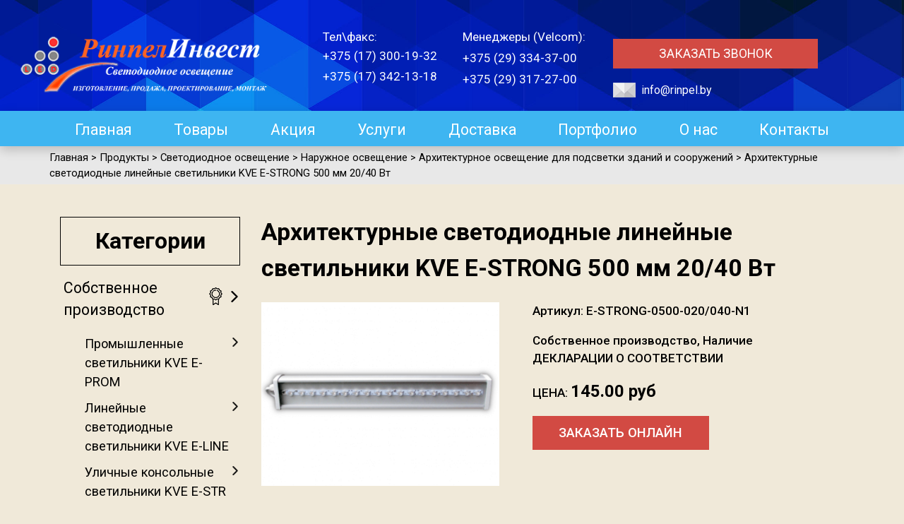

--- FILE ---
content_type: text/html; charset=UTF-8
request_url: https://rinpel.by/product/arhitekturnyy-svetodiodnyy-lineynyy-svetilnik-e-strong-500/
body_size: 13602
content:
<!DOCTYPE html>
<html lang="ru">
<head>
  <title>Архитектурные светодиодные линейные светильники E-STRONG 500</title>
  <meta http-equiv="X-UA-Compatible" content="IE=edge,chrome=1"/>
  <meta name="viewport" content="width=device-width, initial-scale=1"/>
  <meta charset="UTF-8">
  <meta name="yandex-verification" content="dd8a68409c5b98db" />
  <meta name="google-site-verification" content="1lJY55Rvuo_h_BIIqMF-167GNUL-b4AMeVxd26qyjg4" />
  <link rel='shortcut icon' href='/wp-content/themes/Rinpel/favicon.ico' type='image/x-icon' />
  <style> @import url('https://fonts.googleapis.com/css?family=Roboto:300,400,500,700&subset=cyrillic,cyrillic-ext');</style>
  <!--[if lt IE 9]>
  <script src="https://oss.maxcdn.com/libs/html5shiv/3.7.0/html5shiv.js"></script>
  <script src="https://oss.maxcdn.com/libs/respond.js/1.4.2/respond.min.js"></script>
  <![endif]-->
  <meta name='robots' content='index, follow, max-image-preview:large, max-snippet:-1, max-video-preview:-1' />

	<!-- This site is optimized with the Yoast SEO plugin v19.10 - https://yoast.com/wordpress/plugins/seo/ -->
	<meta name="description" content="Купить архитектурные светодиодные линейные светильники KVE E-STRONG 500 мм 20/40 вт по отличной цене в Минске ➜ Собственное производство РБ" />
	<link rel="canonical" href="https://rinpel.by/product/arhitekturnyy-svetodiodnyy-lineynyy-svetilnik-e-strong-500/" />
	<meta property="og:locale" content="ru_RU" />
	<meta property="og:type" content="article" />
	<meta property="og:title" content="Архитектурные светодиодные линейные светильники E-STRONG 500" />
	<meta property="og:description" content="Купить архитектурные светодиодные линейные светильники KVE E-STRONG 500 мм 20/40 вт по отличной цене в Минске ➜ Собственное производство РБ" />
	<meta property="og:url" content="https://rinpel.by/product/arhitekturnyy-svetodiodnyy-lineynyy-svetilnik-e-strong-500/" />
	<meta property="og:site_name" content="Rinpel" />
	<meta property="article:modified_time" content="2024-01-11T16:18:38+00:00" />
	<meta name="twitter:card" content="summary_large_image" />
	<script type="application/ld+json" class="yoast-schema-graph">{"@context":"https://schema.org","@graph":[{"@type":"WebPage","@id":"https://rinpel.by/product/arhitekturnyy-svetodiodnyy-lineynyy-svetilnik-e-strong-500/","url":"https://rinpel.by/product/arhitekturnyy-svetodiodnyy-lineynyy-svetilnik-e-strong-500/","name":"Архитектурные светодиодные линейные светильники E-STRONG 500","isPartOf":{"@id":"https://rinpel.by/#website"},"datePublished":"2017-03-15T09:37:34+00:00","dateModified":"2024-01-11T16:18:38+00:00","description":"Купить архитектурные светодиодные линейные светильники KVE E-STRONG 500 мм 20/40 вт по отличной цене в Минске ➜ Собственное производство РБ","breadcrumb":{"@id":"https://rinpel.by/product/arhitekturnyy-svetodiodnyy-lineynyy-svetilnik-e-strong-500/#breadcrumb"},"inLanguage":"ru-RU","potentialAction":[{"@type":"ReadAction","target":["https://rinpel.by/product/arhitekturnyy-svetodiodnyy-lineynyy-svetilnik-e-strong-500/"]}]},{"@type":"BreadcrumbList","@id":"https://rinpel.by/product/arhitekturnyy-svetodiodnyy-lineynyy-svetilnik-e-strong-500/#breadcrumb","itemListElement":[{"@type":"ListItem","position":1,"name":"Главная страница","item":"https://rinpel.by/"},{"@type":"ListItem","position":2,"name":"Продукты","item":"https://rinpel.by/product/"},{"@type":"ListItem","position":3,"name":"Архитектурные светодиодные линейные светильники KVE E-STRONG 500 мм 20/40 Вт"}]},{"@type":"WebSite","@id":"https://rinpel.by/#website","url":"https://rinpel.by/","name":"Rinpel","description":"Оптовая и розничная продажа светодиодного освещения","potentialAction":[{"@type":"SearchAction","target":{"@type":"EntryPoint","urlTemplate":"https://rinpel.by/?s={search_term_string}"},"query-input":"required name=search_term_string"}],"inLanguage":"ru-RU"}]}</script>
	<!-- / Yoast SEO plugin. -->


<!-- Yandex.Metrika counter -->
<script type="text/javascript" >
   (function(m,e,t,r,i,k,a){m[i]=m[i]||function(){(m[i].a=m[i].a||[]).push(arguments)};
   m[i].l=1*new Date();k=e.createElement(t),a=e.getElementsByTagName(t)[0],k.async=1,k.src=r,a.parentNode.insertBefore(k,a)})
   (window, document, "script", "https://mc.yandex.ru/metrika/tag.js", "ym");

   ym(85981774, "init", {
        clickmap:true,
        trackLinks:true,
        accurateTrackBounce:true,
        webvisor:true
   });
</script>
<noscript><div><img src="https://mc.yandex.ru/watch/85981774" style="position:absolute; left:-9999px;" alt="" /></div></noscript>
<!-- /Yandex.Metrika counter --><link rel='stylesheet' id='wp-block-library-css' href='/wp-includes/css/dist/block-library/style.min.css?ver=6.5.7' type='text/css' media='all' />
<style id='classic-theme-styles-inline-css' type='text/css'>
/*! This file is auto-generated */
.wp-block-button__link{color:#fff;background-color:#32373c;border-radius:9999px;box-shadow:none;text-decoration:none;padding:calc(.667em + 2px) calc(1.333em + 2px);font-size:1.125em}.wp-block-file__button{background:#32373c;color:#fff;text-decoration:none}
</style>
<style id='global-styles-inline-css' type='text/css'>
body{--wp--preset--color--black: #000000;--wp--preset--color--cyan-bluish-gray: #abb8c3;--wp--preset--color--white: #ffffff;--wp--preset--color--pale-pink: #f78da7;--wp--preset--color--vivid-red: #cf2e2e;--wp--preset--color--luminous-vivid-orange: #ff6900;--wp--preset--color--luminous-vivid-amber: #fcb900;--wp--preset--color--light-green-cyan: #7bdcb5;--wp--preset--color--vivid-green-cyan: #00d084;--wp--preset--color--pale-cyan-blue: #8ed1fc;--wp--preset--color--vivid-cyan-blue: #0693e3;--wp--preset--color--vivid-purple: #9b51e0;--wp--preset--gradient--vivid-cyan-blue-to-vivid-purple: linear-gradient(135deg,rgba(6,147,227,1) 0%,rgb(155,81,224) 100%);--wp--preset--gradient--light-green-cyan-to-vivid-green-cyan: linear-gradient(135deg,rgb(122,220,180) 0%,rgb(0,208,130) 100%);--wp--preset--gradient--luminous-vivid-amber-to-luminous-vivid-orange: linear-gradient(135deg,rgba(252,185,0,1) 0%,rgba(255,105,0,1) 100%);--wp--preset--gradient--luminous-vivid-orange-to-vivid-red: linear-gradient(135deg,rgba(255,105,0,1) 0%,rgb(207,46,46) 100%);--wp--preset--gradient--very-light-gray-to-cyan-bluish-gray: linear-gradient(135deg,rgb(238,238,238) 0%,rgb(169,184,195) 100%);--wp--preset--gradient--cool-to-warm-spectrum: linear-gradient(135deg,rgb(74,234,220) 0%,rgb(151,120,209) 20%,rgb(207,42,186) 40%,rgb(238,44,130) 60%,rgb(251,105,98) 80%,rgb(254,248,76) 100%);--wp--preset--gradient--blush-light-purple: linear-gradient(135deg,rgb(255,206,236) 0%,rgb(152,150,240) 100%);--wp--preset--gradient--blush-bordeaux: linear-gradient(135deg,rgb(254,205,165) 0%,rgb(254,45,45) 50%,rgb(107,0,62) 100%);--wp--preset--gradient--luminous-dusk: linear-gradient(135deg,rgb(255,203,112) 0%,rgb(199,81,192) 50%,rgb(65,88,208) 100%);--wp--preset--gradient--pale-ocean: linear-gradient(135deg,rgb(255,245,203) 0%,rgb(182,227,212) 50%,rgb(51,167,181) 100%);--wp--preset--gradient--electric-grass: linear-gradient(135deg,rgb(202,248,128) 0%,rgb(113,206,126) 100%);--wp--preset--gradient--midnight: linear-gradient(135deg,rgb(2,3,129) 0%,rgb(40,116,252) 100%);--wp--preset--font-size--small: 13px;--wp--preset--font-size--medium: 20px;--wp--preset--font-size--large: 36px;--wp--preset--font-size--x-large: 42px;--wp--preset--spacing--20: 0.44rem;--wp--preset--spacing--30: 0.67rem;--wp--preset--spacing--40: 1rem;--wp--preset--spacing--50: 1.5rem;--wp--preset--spacing--60: 2.25rem;--wp--preset--spacing--70: 3.38rem;--wp--preset--spacing--80: 5.06rem;--wp--preset--shadow--natural: 6px 6px 9px rgba(0, 0, 0, 0.2);--wp--preset--shadow--deep: 12px 12px 50px rgba(0, 0, 0, 0.4);--wp--preset--shadow--sharp: 6px 6px 0px rgba(0, 0, 0, 0.2);--wp--preset--shadow--outlined: 6px 6px 0px -3px rgba(255, 255, 255, 1), 6px 6px rgba(0, 0, 0, 1);--wp--preset--shadow--crisp: 6px 6px 0px rgba(0, 0, 0, 1);}:where(.is-layout-flex){gap: 0.5em;}:where(.is-layout-grid){gap: 0.5em;}body .is-layout-flex{display: flex;}body .is-layout-flex{flex-wrap: wrap;align-items: center;}body .is-layout-flex > *{margin: 0;}body .is-layout-grid{display: grid;}body .is-layout-grid > *{margin: 0;}:where(.wp-block-columns.is-layout-flex){gap: 2em;}:where(.wp-block-columns.is-layout-grid){gap: 2em;}:where(.wp-block-post-template.is-layout-flex){gap: 1.25em;}:where(.wp-block-post-template.is-layout-grid){gap: 1.25em;}.has-black-color{color: var(--wp--preset--color--black) !important;}.has-cyan-bluish-gray-color{color: var(--wp--preset--color--cyan-bluish-gray) !important;}.has-white-color{color: var(--wp--preset--color--white) !important;}.has-pale-pink-color{color: var(--wp--preset--color--pale-pink) !important;}.has-vivid-red-color{color: var(--wp--preset--color--vivid-red) !important;}.has-luminous-vivid-orange-color{color: var(--wp--preset--color--luminous-vivid-orange) !important;}.has-luminous-vivid-amber-color{color: var(--wp--preset--color--luminous-vivid-amber) !important;}.has-light-green-cyan-color{color: var(--wp--preset--color--light-green-cyan) !important;}.has-vivid-green-cyan-color{color: var(--wp--preset--color--vivid-green-cyan) !important;}.has-pale-cyan-blue-color{color: var(--wp--preset--color--pale-cyan-blue) !important;}.has-vivid-cyan-blue-color{color: var(--wp--preset--color--vivid-cyan-blue) !important;}.has-vivid-purple-color{color: var(--wp--preset--color--vivid-purple) !important;}.has-black-background-color{background-color: var(--wp--preset--color--black) !important;}.has-cyan-bluish-gray-background-color{background-color: var(--wp--preset--color--cyan-bluish-gray) !important;}.has-white-background-color{background-color: var(--wp--preset--color--white) !important;}.has-pale-pink-background-color{background-color: var(--wp--preset--color--pale-pink) !important;}.has-vivid-red-background-color{background-color: var(--wp--preset--color--vivid-red) !important;}.has-luminous-vivid-orange-background-color{background-color: var(--wp--preset--color--luminous-vivid-orange) !important;}.has-luminous-vivid-amber-background-color{background-color: var(--wp--preset--color--luminous-vivid-amber) !important;}.has-light-green-cyan-background-color{background-color: var(--wp--preset--color--light-green-cyan) !important;}.has-vivid-green-cyan-background-color{background-color: var(--wp--preset--color--vivid-green-cyan) !important;}.has-pale-cyan-blue-background-color{background-color: var(--wp--preset--color--pale-cyan-blue) !important;}.has-vivid-cyan-blue-background-color{background-color: var(--wp--preset--color--vivid-cyan-blue) !important;}.has-vivid-purple-background-color{background-color: var(--wp--preset--color--vivid-purple) !important;}.has-black-border-color{border-color: var(--wp--preset--color--black) !important;}.has-cyan-bluish-gray-border-color{border-color: var(--wp--preset--color--cyan-bluish-gray) !important;}.has-white-border-color{border-color: var(--wp--preset--color--white) !important;}.has-pale-pink-border-color{border-color: var(--wp--preset--color--pale-pink) !important;}.has-vivid-red-border-color{border-color: var(--wp--preset--color--vivid-red) !important;}.has-luminous-vivid-orange-border-color{border-color: var(--wp--preset--color--luminous-vivid-orange) !important;}.has-luminous-vivid-amber-border-color{border-color: var(--wp--preset--color--luminous-vivid-amber) !important;}.has-light-green-cyan-border-color{border-color: var(--wp--preset--color--light-green-cyan) !important;}.has-vivid-green-cyan-border-color{border-color: var(--wp--preset--color--vivid-green-cyan) !important;}.has-pale-cyan-blue-border-color{border-color: var(--wp--preset--color--pale-cyan-blue) !important;}.has-vivid-cyan-blue-border-color{border-color: var(--wp--preset--color--vivid-cyan-blue) !important;}.has-vivid-purple-border-color{border-color: var(--wp--preset--color--vivid-purple) !important;}.has-vivid-cyan-blue-to-vivid-purple-gradient-background{background: var(--wp--preset--gradient--vivid-cyan-blue-to-vivid-purple) !important;}.has-light-green-cyan-to-vivid-green-cyan-gradient-background{background: var(--wp--preset--gradient--light-green-cyan-to-vivid-green-cyan) !important;}.has-luminous-vivid-amber-to-luminous-vivid-orange-gradient-background{background: var(--wp--preset--gradient--luminous-vivid-amber-to-luminous-vivid-orange) !important;}.has-luminous-vivid-orange-to-vivid-red-gradient-background{background: var(--wp--preset--gradient--luminous-vivid-orange-to-vivid-red) !important;}.has-very-light-gray-to-cyan-bluish-gray-gradient-background{background: var(--wp--preset--gradient--very-light-gray-to-cyan-bluish-gray) !important;}.has-cool-to-warm-spectrum-gradient-background{background: var(--wp--preset--gradient--cool-to-warm-spectrum) !important;}.has-blush-light-purple-gradient-background{background: var(--wp--preset--gradient--blush-light-purple) !important;}.has-blush-bordeaux-gradient-background{background: var(--wp--preset--gradient--blush-bordeaux) !important;}.has-luminous-dusk-gradient-background{background: var(--wp--preset--gradient--luminous-dusk) !important;}.has-pale-ocean-gradient-background{background: var(--wp--preset--gradient--pale-ocean) !important;}.has-electric-grass-gradient-background{background: var(--wp--preset--gradient--electric-grass) !important;}.has-midnight-gradient-background{background: var(--wp--preset--gradient--midnight) !important;}.has-small-font-size{font-size: var(--wp--preset--font-size--small) !important;}.has-medium-font-size{font-size: var(--wp--preset--font-size--medium) !important;}.has-large-font-size{font-size: var(--wp--preset--font-size--large) !important;}.has-x-large-font-size{font-size: var(--wp--preset--font-size--x-large) !important;}
.wp-block-navigation a:where(:not(.wp-element-button)){color: inherit;}
:where(.wp-block-post-template.is-layout-flex){gap: 1.25em;}:where(.wp-block-post-template.is-layout-grid){gap: 1.25em;}
:where(.wp-block-columns.is-layout-flex){gap: 2em;}:where(.wp-block-columns.is-layout-grid){gap: 2em;}
.wp-block-pullquote{font-size: 1.5em;line-height: 1.6;}
</style>
<link rel='stylesheet' id='contact-form-7-css' href='/wp-content/plugins/contact-form-7/includes/css/styles.css?ver=5.7.7' type='text/css' media='all' />
<link rel='stylesheet' id='main_style-css' href='/wp-content/themes/Rinpel/css/style.min.css?ver=6.5.7' type='text/css' media='all' />
<script type="text/javascript" src="https://rinpel.by/wp-includes/js/jquery/jquery.min.js?ver=3.7.1" id="jquery-core-js"></script>
<script type="text/javascript" src="https://rinpel.by/wp-includes/js/jquery/jquery-migrate.min.js?ver=3.4.1" id="jquery-migrate-js"></script>
<script type="text/javascript" id="photocrati_ajax-js-extra">
/* <![CDATA[ */
var photocrati_ajax = {"url":"https:\/\/rinpel.by\/index.php?photocrati_ajax=1","rest_url":"https:\/\/rinpel.by\/wp-json\/","wp_home_url":"https:\/\/rinpel.by","wp_site_url":"https:\/\/rinpel.by","wp_root_url":"https:\/\/rinpel.by","wp_plugins_url":"https:\/\/rinpel.by\/wp-content\/plugins","wp_content_url":"https:\/\/rinpel.by\/wp-content","wp_includes_url":"https:\/\/rinpel.by\/wp-includes\/","ngg_param_slug":"nggallery","rest_nonce":"296c12ddb7"};
/* ]]> */
</script>
<script type="text/javascript" src="https://rinpel.by/wp-content/plugins/nextgen-gallery/static/Legacy/ajax.min.js?ver=4.0.3" id="photocrati_ajax-js"></script>
<!-- Markup (JSON-LD) structured in schema.org ver.4.8.1 START -->
<script type="application/ld+json">
{
    "@context": "https://schema.org",
    "@type": "BreadcrumbList",
    "itemListElement": [
        {
            "@type": "ListItem",
            "position": 1,
            "item": {
                "@id": "https://rinpel.by/product/",
                "name": "Продукты"
            }
        },
        {
            "@type": "ListItem",
            "position": 2,
            "item": {
                "@id": "https://rinpel.by/products/led-svet/",
                "name": "Светодиодное освещение"
            }
        },
        {
            "@type": "ListItem",
            "position": 3,
            "item": {
                "@id": "https://rinpel.by/products/led-svet/street-lights/",
                "name": "Наружное освещение"
            }
        },
        {
            "@type": "ListItem",
            "position": 4,
            "item": {
                "@id": "https://rinpel.by/products/led-svet/street-lights/arh-light/",
                "name": "Архитектурное освещение для подсветки зданий и сооружений"
            }
        }
    ]
}
</script>
<!-- Markup (JSON-LD) structured in schema.org END -->
		<style type="text/css" id="wp-custom-css">
			@media (min-width:992px) {
	.main-content .article-img {
		width: 49.9% !important;
	}
}		</style>
		  <!-- Google Tag Manager -->
  <script>(function(w,d,s,l,i){w[l]=w[l]||[];w[l].push({'gtm.start':
  new Date().getTime(),event:'gtm.js'});var f=d.getElementsByTagName(s)[0],
  j=d.createElement(s),dl=l!='dataLayer'?'&l='+l:'';j.async=true;j.src=
  'https://www.googletagmanager.com/gtm.js?id='+i+dl;f.parentNode.insertBefore(j,f);
  })(window,document,'script','dataLayer','GTM-WCDL653');</script>
  <!-- End Google Tag Manager -->
</head>
<body>
<!-- Google Tag Manager (noscript) -->
<noscript><iframe src="https://www.googletagmanager.com/ns.html?id=GTM-WCDL653"
height="0" width="0" style="display:none;visibility:hidden"></iframe></noscript>
<!-- End Google Tag Manager (noscript) -->
  <header>
    <!-- begin header -->
    <div class="header">
      <div class="header-top">
        <div>
          <a href='http://rinpel.by'></a>
          <!-- Logo -->
          <div class="logo"><a href='/'><img src="http://rinpel.by/wp-content/uploads/2018/03/logo.png" alt="Logo header"></a></div>
          <!-- Phones -->
          <div class="header-tel">
            <div class="tel-sale">
              <span>Тел\факс:</span>
              <ul>
 <li class="phone"><a href='tel:+375173001932'><span>+375 (17) 300-19-32</span></a></li>
  <li class="phone"><a href='tel:+375173421318'><span>+375 (17) 342-13-18</span></a></li>

              </ul>
            </div>
            <div class="tel-managers">
              <span>Менеджеры (Velcom):</span>
              <ul>
                <li class="phone"><a href='tel:+375256933700'><span>+375 (29) 334-37-00</span></a></li>
               <li class="phone"><a href='tel:+375293172700'><span>+375 (29) 317-27-00</span></a></li>
              </ul>
            </div>
          </div>
          <div class="header-social">
            <a href='#contact_form_pop' class='header-btn fancybox-inline'>Заказать звонок</a>
            
            <span class="mail"><a href='mailto:info@rinpel.by'><span>info@rinpel.by</span></a></span>
          </div>
        </div>

        <!-- Menu -->
        <nav class="header-menu"><ul id="header-menu" class="menu"><li id="menu-item-96" class="menu-item menu-item-type-custom menu-item-object-custom menu-item-home menu-item-96"><a href='http://rinpel.by/'>Главная</a></li>
<li id="menu-item-135" class="menu-item menu-item-type-taxonomy menu-item-object-category current-products-ancestor menu-item-135"><a href='/products/led-svet/'>Товары</a></li>
<li id="menu-item-1721" class="menu-item menu-item-type-taxonomy menu-item-object-category menu-item-1721"><a href='/products/akciya/'>Акция</a></li>
<li id="menu-item-167" class="menu-item menu-item-type-post_type menu-item-object-page menu-item-167"><a href='/uslugi/'>Услуги</a></li>
<li id="menu-item-2924" class="menu-item menu-item-type-post_type menu-item-object-services menu-item-2924"><a href='/services/dostavka/'>Доставка</a></li>
<li id="menu-item-985" class="menu-item menu-item-type-post_type menu-item-object-page menu-item-985"><a href='/portfolio/'>Портфолио</a></li>
<li id="menu-item-933" class="menu-item menu-item-type-post_type menu-item-object-page menu-item-933"><a href='/about/'>О нас</a></li>
<li id="menu-item-98" class="menu-item menu-item-type-post_type menu-item-object-page menu-item-98"><a href='/kontakty/'>Контакты</a></li>
</ul></nav>          <!-- end header -->
        </div>
        <!-- begin Header-mobile -->
        <div class="header-mobile">

          <div class="mobile-menu">
            <button class="mobile-btn" id="mobile-btn">
              <span class="icon-bar"></span>
              <span class="icon-bar"></span>
              <span class="icon-bar"></span>
            </button>
          </div>

          <nav id="menu" class="nav-mobile"><ul id="header-menu" class="menu"><li class="menu-item menu-item-type-custom menu-item-object-custom menu-item-home menu-item-96"><a href='http://rinpel.by/'>Главная</a></li>
<li class="menu-item menu-item-type-taxonomy menu-item-object-category current-products-ancestor menu-item-135"><a href='/products/led-svet/'>Товары</a></li>
<li class="menu-item menu-item-type-taxonomy menu-item-object-category menu-item-1721"><a href='/products/akciya/'>Акция</a></li>
<li class="menu-item menu-item-type-post_type menu-item-object-page menu-item-167"><a href='/uslugi/'>Услуги</a></li>
<li class="menu-item menu-item-type-post_type menu-item-object-services menu-item-2924"><a href='/services/dostavka/'>Доставка</a></li>
<li class="menu-item menu-item-type-post_type menu-item-object-page menu-item-985"><a href='/portfolio/'>Портфолио</a></li>
<li class="menu-item menu-item-type-post_type menu-item-object-page menu-item-933"><a href='/about/'>О нас</a></li>
<li class="menu-item menu-item-type-post_type menu-item-object-page menu-item-98"><a href='/kontakty/'>Контакты</a></li>
</ul></nav>
            <div class="mobile-bottom">
              <div class="logo"><a href='/'><img src="https://rinpel.by/wp-content/themes/Rinpel/img/logo.jpg" alt="Logo header"></a></div>

              <div class="mobile-phones">
                  <span>Тел\факс:</span>
              <ul>
  <li class="phone"><a href='tel:+375173001932'><span >+375 (17) 300 19 32</span></a></li>
<li class="phone"><a href='tel:+375173421318'><span >+375 (17) 342 13 18</span></a></li>
              </ul>
              </div>
            </div>

          </div>
          <!-- end Header-mobile -->
</div>
        </header>


        <script type="application/ld+json">
{
	"@context": "http://schema.org/",
	"@type": "Product",
	"name": "Архитектурные светодиодные линейные светильники KVE  E-STRONG 500 мм 20/40 Вт",
	"image": "",
	"description": "<h2>Описание&nbsp; архитектурного светодиодного линейного светильника KVE E-STRONG- 500- 20/40 Вт 2000/4000 лм нейтральный белый свет</h2>
<p>Светильник светодиодный серии E-STRONG-0500-020-N1 предназначен для работы в сетях переменного тока с напряжением 220 В и частотой 50 Гц. <strong>Корпус светильника</strong> изготовлен из анодированного алюминиевого профиля, устойчивого к царапинам, <strong>рассеиватель</strong> выполнен из монолитного прозрачного поликарбоната, устойчивого к ультрафиолетовому излучению с коэффициентом светопропускания не менее 98%. <strong>Торцевые крышки</strong> – высокопрочный ABS-пластик.</p>
<p>Использование кремнийорганического уплотнителя и высококачественных&nbsp; герметиков позволяют добиться высокого класса защиты (IP 65 или IP67 в соответствии с&nbsp; ГОСТ 14254-96). <strong>Регулируемое крепление светильника</strong> обеспечивает широкие возможности регулировки направленности светового потока.</p>
<h2>Область применения светильника:</h2>
<ul>
<li>архитектурная подсветка фасадов зданий и сооружений</li>
<li>ландшафтная подсветка</li>
</ul>
<p>Конструкция светильников позволяет создавать «световую линию» на фасадах зданий,любого свечения/</p>
<p><strong><span style="color: #ff0000">КРАСНОГО</span>,<span style="color: #008000">ЗЕЛЕНОГО</span>,<span style="color: #0000ff">СИНЕГО</span>,<span style="color: #ffff00">ЖЕЛТОГО</span>,<span style="color: #ff9900">ЯНТАРНОГО</span>,<span style="color: #ff6600">ОРАНЖЕВОГО</span>,<span style="color: #ff99cc">РОЗОВОГО</span></strong>/</p>
<h2>Преимущества архитектурных светильников перед другими источниками света:</h2>
<ul>
<li>отсутствие пульсаций и, как следствие, стробоскопического эффекта</li>
<li>высокая светоотдача</li>
<li>вандалозащищенность</li>
<li>устойчивость к вибрации</li>
<li>высокая степень защиты от проникновения воды и пыли</li>
<li>расширенный диапазон рабочих температур</li>
<li>мгновенный запуск.</li>
</ul>
<h3>Чертёж светодиодного архитектурного светильника 500 мм</h3>
<p><img fetchpriority="high" decoding="async" class="wp-image-2139 aligncenter" src="http://rinpel.by/wp-content/uploads/2017/03/CHertezh-500-mm-300x110.png" alt="чертёж светильника 500мм" width="657" height="241" srcset="https://rinpel.by/wp-content/uploads/2017/03/CHertezh-500-mm-300x110.png 300w, https://rinpel.by/wp-content/uploads/2017/03/CHertezh-500-mm-768x283.png 768w, https://rinpel.by/wp-content/uploads/2017/03/CHertezh-500-mm-1024x377.png 1024w, https://rinpel.by/wp-content/uploads/2017/03/CHertezh-500-mm.png 2048w" sizes="(max-width: 657px) 100vw, 657px" /></p>
<h3>Сборка и крепление архитектурного светильника 500 мм</h3>
<p><img decoding="async" class="alignnone size-medium wp-image-2140" src="http://rinpel.by/wp-content/uploads/2017/03/Sborka-svetilnik-500-vod.zn-300x167.png" alt="сборка архитектурного светильника" width="300" height="167" srcset="https://rinpel.by/wp-content/uploads/2017/03/Sborka-svetilnik-500-vod.zn-300x167.png 300w, https://rinpel.by/wp-content/uploads/2017/03/Sborka-svetilnik-500-vod.zn-768x427.png 768w, https://rinpel.by/wp-content/uploads/2017/03/Sborka-svetilnik-500-vod.zn-1024x570.png 1024w, https://rinpel.by/wp-content/uploads/2017/03/Sborka-svetilnik-500-vod.zn.png 2048w" sizes="(max-width: 300px) 100vw, 300px" /> <img decoding="async" class="alignnone wp-image-2141" src="http://rinpel.by/wp-content/uploads/2017/03/Sborka-skoba-polnaya-vod.zn-300x148.png" alt="крепление на стену для архитектурного светильника" width="339" height="167" srcset="https://rinpel.by/wp-content/uploads/2017/03/Sborka-skoba-polnaya-vod.zn-300x148.png 300w, https://rinpel.by/wp-content/uploads/2017/03/Sborka-skoba-polnaya-vod.zn-768x380.png 768w, https://rinpel.by/wp-content/uploads/2017/03/Sborka-skoba-polnaya-vod.zn-1024x507.png 1024w, https://rinpel.by/wp-content/uploads/2017/03/Sborka-skoba-polnaya-vod.zn.png 2048w" sizes="(max-width: 339px) 100vw, 339px" /><img decoding="async" class="alignnone size-medium wp-image-2142" src="http://rinpel.by/wp-content/uploads/2017/03/Sborka-krepezh-polnyy-239x300.jpg" alt="крепление на стену для архитектурного светильника" width="239" height="300" srcset="https://rinpel.by/wp-content/uploads/2017/03/Sborka-krepezh-polnyy-239x300.jpg 239w, https://rinpel.by/wp-content/uploads/2017/03/Sborka-krepezh-polnyy-768x963.jpg 768w, https://rinpel.by/wp-content/uploads/2017/03/Sborka-krepezh-polnyy-816x1024.jpg 816w, https://rinpel.by/wp-content/uploads/2017/03/Sborka-krepezh-polnyy.jpg 1566w" sizes="(max-width: 239px) 100vw, 239px" /></p>
<p>&nbsp;</p>
<h1 style="text-align: center"><a href='http://rinpel.by/wp-content/uploads/2017/03/Arh500mm.pdf'>ТЕХНИЧЕСКИЙ ПАСПОРТ</a></h1>
",
	"mpn": "E-STRONG-0500-020/040-N1",
	"offers": {
		"@type": "Offer",
		"priceCurrency": "BYN",
		"price": "145.00",
		"itemCondition": "http://schema.org/NewCondition",
		"availability": "http://schema.org/InStock",
		"seller": {
			"@type": "Organization",
			"name": "Rinpel"
		}
	}
}
</script>

<div class="breadcrams-wrapper"><div class="breadcrumbs" typeof="BreadcrumbList" vocab="https://schema.org/"><span property="itemListElement" typeof="ListItem"><a property='item' typeof='WebPage' title='Go to Rinpel.' href='/' class='home'><span property="name">Главная</span></a><meta property="position" content="1"></span> &gt; <span property="itemListElement" typeof="ListItem"><a property='item' typeof='WebPage' title='Go to Продукты.' href='/product/' class='archive post-products-archive'><span property="name">Продукты</span></a><meta property="position" content="2"></span> &gt; <span property="itemListElement" typeof="ListItem"><a property='item' typeof='WebPage' title='Go to the Светодиодное освещение category archives.' href='/products/led-svet/' class='taxonomy category'><span property="name">Светодиодное освещение</span></a><meta property="position" content="3"></span> &gt; <span property="itemListElement" typeof="ListItem"><a property='item' typeof='WebPage' title='Go to the Наружное освещение category archives.' href='/products/led-svet/street-lights/' class='taxonomy category'><span property="name">Наружное освещение</span></a><meta property="position" content="4"></span> &gt; <span property="itemListElement" typeof="ListItem"><a property='item' typeof='WebPage' title='Go to the Архитектурное освещение для подсветки зданий и сооружений category archives.' href='/products/led-svet/street-lights/arh-light/' class='taxonomy category'><span property="name">Архитектурное освещение для подсветки зданий и сооружений</span></a><meta property="position" content="5"></span> &gt; <span property="itemListElement" typeof="ListItem"><span property="name">Архитектурные светодиодные линейные светильники KVE  E-STRONG 500 мм 20/40 Вт</span><meta property="position" content="6"></span></div></div>
<!-- Begin container -->
<div class="main-container single">

	<!-- Begin sidebar -->
<div class="sidebar">
  <aside class="cat">

    <h2 class="cat-title">Категории</h2>
    <ul id="cat-menu" class="cat-list"><li id="menu-item-171" class="menu-item menu-item-type-taxonomy menu-item-object-category current-products-ancestor menu-item-has-children menu-item-171"><a href='/products/proizvodstvo/'>Собственное производство</a>
<ul class="sub-menu">
	<li id="menu-item-1362" class="menu-item menu-item-type-taxonomy menu-item-object-category menu-item-1362"><a href='/products/proizvodstvo/e-prom/'>Промышленные светильники KVE E-PROM</a></li>
	<li id="menu-item-3145" class="menu-item menu-item-type-taxonomy menu-item-object-category menu-item-3145"><a href='/products/proizvodstvo/kve-e-line/'>Линейные светодиодные светильники KVE E-LINE</a></li>
	<li id="menu-item-1363" class="menu-item menu-item-type-taxonomy menu-item-object-category menu-item-1363"><a href='/products/proizvodstvo/e-str/'>Уличные консольные светильники KVE E-STR</a></li>
	<li id="menu-item-1496" class="menu-item menu-item-type-taxonomy menu-item-object-category current-products-ancestor current-menu-parent current-products-parent menu-item-1496"><a href='/products/proizvodstvo/arhitekturnie-svetilniki-kve/'>Архитектурные светодиодные линейные светильники</a></li>
	<li id="menu-item-1497" class="menu-item menu-item-type-taxonomy menu-item-object-category menu-item-1497"><a href='/products/proizvodstvo/nizkovoltnie-svetilniki/'>Низковольтные светильники KVE 12V, 24V, 36V, 48V</a></li>
</ul>
</li>
<li id="menu-item-99" class="menu-item menu-item-type-taxonomy menu-item-object-category current-products-ancestor menu-item-has-children menu-item-99"><a href='/products/led-svet/'>Светодиодное освещение</a>
<ul class="sub-menu">
	<li id="menu-item-100" class="menu-item menu-item-type-taxonomy menu-item-object-category menu-item-has-children menu-item-100"><a href='/products/led-svet/led-lamp/'>LED лампы</a>
	<ul class="sub-menu">
		<li id="menu-item-101" class="menu-item menu-item-type-taxonomy menu-item-object-category menu-item-101"><a href='/products/led-svet/led-lamp/led-lamp-e14/'>E14</a></li>
		<li id="menu-item-102" class="menu-item menu-item-type-taxonomy menu-item-object-category menu-item-102"><a href='/products/led-svet/led-lamp/led-lamp-e27/'>E27</a></li>
		<li id="menu-item-103" class="menu-item menu-item-type-taxonomy menu-item-object-category menu-item-103"><a href='/products/led-svet/led-lamp/led-lamp-e40/'>E40</a></li>
		<li id="menu-item-105" class="menu-item menu-item-type-taxonomy menu-item-object-category menu-item-105"><a href='/products/led-svet/led-lamp/led-lamp-gu10/'>GU 10</a></li>
		<li id="menu-item-235" class="menu-item menu-item-type-taxonomy menu-item-object-category menu-item-235"><a href='/products/led-svet/led-lamp/led-lamp-g4/'>G4</a></li>
		<li id="menu-item-236" class="menu-item menu-item-type-taxonomy menu-item-object-category menu-item-236"><a href='/products/led-svet/led-lamp/led-lamp-g9/'>G9</a></li>
		<li id="menu-item-237" class="menu-item menu-item-type-taxonomy menu-item-object-category menu-item-237"><a href='/products/led-svet/led-lamp/led-lamp-mr16/'>MR 16</a></li>
		<li id="menu-item-238" class="menu-item menu-item-type-taxonomy menu-item-object-category menu-item-238"><a href='/products/led-svet/led-lamp/led-lamp-g13-t8/'>T8</a></li>
	</ul>
</li>
	<li id="menu-item-106" class="menu-item menu-item-type-taxonomy menu-item-object-category menu-item-has-children menu-item-106"><a href='/products/led-svet/led-strip/'>LED ленты</a>
	<ul class="sub-menu">
		<li id="menu-item-108" class="menu-item menu-item-type-taxonomy menu-item-object-category menu-item-108"><a href='/products/led-svet/led-strip/led-strip-ip65/'>Закрытые (IP65)</a></li>
		<li id="menu-item-109" class="menu-item menu-item-type-taxonomy menu-item-object-category menu-item-109"><a href='/products/led-svet/led-strip/led-strip-ip-20/'>Открытые (IP20, IP33)</a></li>
		<li id="menu-item-107" class="menu-item menu-item-type-taxonomy menu-item-object-category menu-item-107"><a href='/products/led-svet/led-strip/led-strip-dip/'>DIP</a></li>
		<li id="menu-item-1492" class="menu-item menu-item-type-taxonomy menu-item-object-category menu-item-1492"><a href='/products/led-svet/led-strip/dyuralayt/'>Дюралайт</a></li>
		<li id="menu-item-1493" class="menu-item menu-item-type-taxonomy menu-item-object-category menu-item-1493"><a href='/products/led-svet/led-strip/neonovaya-lenta/'>Неоновая лента</a></li>
		<li id="menu-item-1952" class="menu-item menu-item-type-taxonomy menu-item-object-category menu-item-1952"><a href='/products/led-svet/led-strip/220-volt/'>Светодиодная лента 220 вольт</a></li>
	</ul>
</li>
	<li id="menu-item-110" class="menu-item menu-item-type-taxonomy menu-item-object-category current-products-ancestor current-menu-parent current-products-parent menu-item-110"><a href='/products/led-svet/led-flood-light/'>Светодиодные прожекторы</a></li>
	<li id="menu-item-111" class="menu-item menu-item-type-taxonomy menu-item-object-category menu-item-111"><a href='/products/led-svet/gkh/'>Светильники ЖКХ</a></li>
	<li id="menu-item-112" class="menu-item menu-item-type-taxonomy menu-item-object-category current-products-ancestor current-menu-parent current-products-parent menu-item-112"><a href='/products/led-svet/prom/'>Промышленное и складское освещение</a></li>
	<li id="menu-item-113" class="menu-item menu-item-type-taxonomy menu-item-object-category menu-item-has-children menu-item-113"><a href='/products/led-svet/to-led/'>Торгово-офисное освещение</a>
	<ul class="sub-menu">
		<li id="menu-item-114" class="menu-item menu-item-type-taxonomy menu-item-object-category menu-item-114"><a href='/products/led-svet/to-led/led-light/'>Встраиваемые точечные светодиодные светильники</a></li>
		<li id="menu-item-115" class="menu-item menu-item-type-taxonomy menu-item-object-category menu-item-115"><a href='/products/proizvodstvo/kve-e-line/'>Линейные светодиодные светильники KVE E-LINE</a></li>
		<li id="menu-item-116" class="menu-item menu-item-type-taxonomy menu-item-object-category menu-item-116"><a href='/products/led-svet/to-led/armstrong/'>Светильники АРМСТРОНГ</a></li>
		<li id="menu-item-117" class="menu-item menu-item-type-taxonomy menu-item-object-category menu-item-117"><a href='/products/led-svet/to-led/led-panel-light/'>Светодиодные панели</a></li>
		<li id="menu-item-118" class="menu-item menu-item-type-taxonomy menu-item-object-category menu-item-118"><a href='/products/led-svet/to-led/treck/'>Трековые светильники и шинопровод</a></li>
	</ul>
</li>
	<li id="menu-item-119" class="menu-item menu-item-type-taxonomy menu-item-object-category current-products-ancestor menu-item-has-children menu-item-119"><a href='/products/led-svet/street-lights/'>Наружное освещение</a>
	<ul class="sub-menu">
		<li id="menu-item-120" class="menu-item menu-item-type-taxonomy menu-item-object-category current-products-ancestor current-menu-parent current-products-parent menu-item-120"><a href='/products/led-svet/street-lights/arh-light/'>Архитектурное освещение для подсветки зданий и сооружений</a></li>
		<li id="menu-item-121" class="menu-item menu-item-type-taxonomy menu-item-object-category menu-item-121"><a href='/products/led-svet/street-lights/led-strip-light/'>Светодиодные уличные светильники</a></li>
		<li id="menu-item-1494" class="menu-item menu-item-type-taxonomy menu-item-object-category menu-item-1494"><a href='/products/led-svet/street-lights/sadovo-parkovoe/'>Садово-парковое освещение</a></li>
		<li id="menu-item-1951" class="menu-item menu-item-type-taxonomy menu-item-object-category menu-item-1951"><a href='/products/led-svet/street-lights/azs/'>Светодиодные светильники для АЗС</a></li>
	</ul>
</li>
	<li id="menu-item-1495" class="menu-item menu-item-type-taxonomy menu-item-object-category menu-item-1495"><a href='/products/led-svet/prazdnichnoe-osveshhenie/'>Праздничное освещение</a></li>
</ul>
</li>
<li id="menu-item-136" class="menu-item menu-item-type-taxonomy menu-item-object-category menu-item-has-children menu-item-136"><a href='/products/led-display/'>Наружная светодиодная реклама</a>
<ul class="sub-menu">
	<li id="menu-item-138" class="menu-item menu-item-type-taxonomy menu-item-object-category menu-item-138"><a href='/products/led-display/led-stroka/'>Бегущие строки</a></li>
	<li id="menu-item-137" class="menu-item menu-item-type-taxonomy menu-item-object-category menu-item-137"><a href='/products/led-display/aptecniy-krest/'>Светодиодный аптечный крест</a></li>
	<li id="menu-item-944" class="menu-item menu-item-type-taxonomy menu-item-object-category menu-item-944"><a href='/products/led-display/led-tablo/'>Электронное табло</a></li>
	<li id="menu-item-940" class="menu-item menu-item-type-taxonomy menu-item-object-category menu-item-940"><a href='/products/led-display/videovyveska/'>Видеовывеска</a></li>
	<li id="menu-item-941" class="menu-item menu-item-type-taxonomy menu-item-object-category menu-item-941"><a href='/products/led-display/videoyekrany/'>Видеоэкраны</a></li>
	<li id="menu-item-942" class="menu-item menu-item-type-taxonomy menu-item-object-category menu-item-942"><a href='/products/led-display/mediafasad/'>Медиафасад</a></li>
	<li id="menu-item-943" class="menu-item menu-item-type-taxonomy menu-item-object-category menu-item-943"><a href='/products/led-display/led-znaki/'>Светодиодные дорожные знаки</a></li>
	<li id="menu-item-945" class="menu-item menu-item-type-taxonomy menu-item-object-category menu-item-945"><a href='/products/led-display/led-timer/'>Мини светодиодное бегущее табло</a></li>
</ul>
</li>
<li id="menu-item-139" class="menu-item menu-item-type-taxonomy menu-item-object-category menu-item-has-children menu-item-139"><a href='/products/led-parts/'>Комплектующие</a>
<ul class="sub-menu">
	<li id="menu-item-141" class="menu-item menu-item-type-taxonomy menu-item-object-category menu-item-has-children menu-item-141"><a href='/products/led-parts/for-lenta/'>Для LED лент</a>
	<ul class="sub-menu">
		<li id="menu-item-144" class="menu-item menu-item-type-taxonomy menu-item-object-category menu-item-144"><a href='/products/led-parts/for-lenta/connector/'>Коннекторы для светодиодной ленты</a></li>
		<li id="menu-item-142" class="menu-item menu-item-type-taxonomy menu-item-object-category menu-item-142"><a href='/products/led-parts/for-lenta/rgb-controller/'>RGB контроллер</a></li>
		<li id="menu-item-145" class="menu-item menu-item-type-taxonomy menu-item-object-category menu-item-145"><a href='/products/led-parts/for-lenta/led-mod/'>Модули и кластеры</a></li>
		<li id="menu-item-143" class="menu-item menu-item-type-taxonomy menu-item-object-category menu-item-143"><a href='/products/led-parts/for-lenta/power-suply-ip65/'>Герметичные блоки питания</a></li>
		<li id="menu-item-836" class="menu-item menu-item-type-taxonomy menu-item-object-category menu-item-836"><a href='/products/led-parts/for-lenta/power-suply-ip20/'>Негерметичные блоки питания</a></li>
		<li id="menu-item-146" class="menu-item menu-item-type-taxonomy menu-item-object-category menu-item-146"><a href='/products/led-parts/for-lenta/led-profil/'>Профиль для светодиодной ленты</a></li>
	</ul>
</li>
	<li id="menu-item-147" class="menu-item menu-item-type-taxonomy menu-item-object-category menu-item-has-children menu-item-147"><a href='/products/led-parts/display-parts/'>Для бегущих строк</a>
	<ul class="sub-menu">
		<li id="menu-item-1366" class="menu-item menu-item-type-taxonomy menu-item-object-category menu-item-1366"><a href='/products/led-parts/display-parts/controller/'>Контроллер для бегущих строк</a></li>
		<li id="menu-item-1367" class="menu-item menu-item-type-taxonomy menu-item-object-category menu-item-1367"><a href='/products/led-parts/display-parts/blok-pitania/'>Блок питания</a></li>
		<li id="menu-item-1368" class="menu-item menu-item-type-taxonomy menu-item-object-category menu-item-1368"><a href='/products/led-parts/display-parts/profil/'>Профиль</a></li>
		<li id="menu-item-1370" class="menu-item menu-item-type-taxonomy menu-item-object-category menu-item-1370"><a href='/products/led-parts/display-parts/monohrom/'>Монохромные модули</a></li>
		<li id="menu-item-2328" class="menu-item menu-item-type-taxonomy menu-item-object-category menu-item-2328"><a href='/products/led-parts/display-parts/modul-rgb/'>Модуль RGB</a></li>
	</ul>
</li>
	<li id="menu-item-140" class="menu-item menu-item-type-taxonomy menu-item-object-category menu-item-140"><a href='/products/led-parts/led-tape/'>LED линейки и светодиоды</a></li>
	<li id="menu-item-1459" class="menu-item menu-item-type-taxonomy menu-item-object-category menu-item-1459"><a href='/products/led-parts/driver/'>Драйверы для светильников</a></li>
	<li id="menu-item-148" class="menu-item menu-item-type-taxonomy menu-item-object-category menu-item-148"><a href='/products/led-parts/korpus/'>Корпуса светильников</a></li>
	<li id="menu-item-1645" class="menu-item menu-item-type-taxonomy menu-item-object-category menu-item-1645"><a href='/products/led-parts/datchiki/'>Датчики движения</a></li>
</ul>
</li>
<li id="menu-item-939" class="menu-item menu-item-type-taxonomy menu-item-object-category menu-item-has-children menu-item-939"><a href='/products/led-controller/'>Контроллеры световых эффектов</a>
<ul class="sub-menu">
	<li id="menu-item-2399" class="menu-item menu-item-type-taxonomy menu-item-object-category menu-item-2399"><a href='/products/led-controller/kontrollery-dlya-nagruzki-220v/'>Контроллеры для нагрузки 220В</a></li>
	<li id="menu-item-2400" class="menu-item menu-item-type-taxonomy menu-item-object-category menu-item-2400"><a href='/products/led-controller/kontrollery-dlya-svetodiodnoy-lenty-220v/'>Контроллеры для светодиодной ленты 220В</a></li>
	<li id="menu-item-2401" class="menu-item menu-item-type-taxonomy menu-item-object-category menu-item-has-children menu-item-2401"><a href='/products/led-controller/kontrollery-svetodiodnye/'>Контроллеры светодиодные</a>
	<ul class="sub-menu">
		<li id="menu-item-2402" class="menu-item menu-item-type-taxonomy menu-item-object-category menu-item-2402"><a href='/products/led-controller/kontrollery-svetodiodnye/rgb-kontrollery/'>RGB-контроллеры</a></li>
		<li id="menu-item-2403" class="menu-item menu-item-type-taxonomy menu-item-object-category menu-item-2403"><a href='/products/led-controller/kontrollery-svetodiodnye/mnogokanalnye-kontrollery/'>Многоканальные контроллеры</a></li>
		<li id="menu-item-2404" class="menu-item menu-item-type-taxonomy menu-item-object-category menu-item-2404"><a href='/products/led-controller/kontrollery-svetodiodnye/programmiruemye-usb/'>Программируемые USB</a></li>
	</ul>
</li>
</ul>
</li>
<li id="menu-item-1719" class="menu-item menu-item-type-taxonomy menu-item-object-category menu-item-1719"><a href='/products/akciya/'>Акция</a></li>
</ul></aside>
</div>
<!-- End sidebar -->

	<!-- Begin product -->
	<div class="product">
		
		<h1 class="product-title">Архитектурные светодиодные линейные светильники KVE  E-STRONG 500 мм 20/40 Вт</h1>

		<div class="product-info">
			<div class="product-photo">
				<a href='/wp-content/uploads/2017/03/Screenshot_49.png'><img src="https://rinpel.by/wp-content/uploads/2017/03/Screenshot_49-300x231.png" alt="Архитектурные светодиодные линейные светильники KVE  E-STRONG 500 мм 20/40 Вт" /></a>
			</div>
			<div class="product-desc">
				<p>Артикул:<span> E-STRONG-0500-020/040-N1</span></p>

									<p>Собственное производство, Наличие ДЕКЛАРАЦИИ О СООТВЕТСТВИИ</p>
				
				<p class="price">ЦЕНА: <b>
					145.00 руб</b>
				</p>

				<div class="order"><a href='#contact_form_pop' class='header-btn fancybox-inline'>Заказать онлайн</a></div>
			</div>

			<div style="clear: both;"></div>

			<div class="product-other">
				<div class="ship"><a href='/services/dostavka/'><img src="/wp-content/uploads/2018/05/ico_ship.png"><br />Доставка по РБ, по Минску бесплатная при заказе от 500 р.</a></div>
				<div class="pay"><img src="/wp-content/uploads/2018/05/ico_pay.png"><br>Безналичный расчет</div>
			</div>
		</div>

		<div class="product-details details">

			
				<div class="details-text entry">
					<h2>Описание&nbsp; архитектурного светодиодного линейного светильника KVE E-STRONG- 500- 20/40 Вт 2000/4000 лм нейтральный белый свет</h2>
<p>Светильник светодиодный серии E-STRONG-0500-020-N1 предназначен для работы в сетях переменного тока с напряжением 220 В и частотой 50 Гц. <strong>Корпус светильника</strong> изготовлен из анодированного алюминиевого профиля, устойчивого к царапинам, <strong>рассеиватель</strong> выполнен из монолитного прозрачного поликарбоната, устойчивого к ультрафиолетовому излучению с коэффициентом светопропускания не менее 98%. <strong>Торцевые крышки</strong> – высокопрочный ABS-пластик.</p>
<p>Использование кремнийорганического уплотнителя и высококачественных&nbsp; герметиков позволяют добиться высокого класса защиты (IP 65 или IP67 в соответствии с&nbsp; ГОСТ 14254-96). <strong>Регулируемое крепление светильника</strong> обеспечивает широкие возможности регулировки направленности светового потока.</p>
<h2>Область применения светильника:</h2>
<ul>
<li>архитектурная подсветка фасадов зданий и сооружений</li>
<li>ландшафтная подсветка</li>
</ul>
<p>Конструкция светильников позволяет создавать «световую линию» на фасадах зданий,любого свечения/</p>
<p><strong><span style="color: #ff0000">КРАСНОГО</span>,<span style="color: #008000">ЗЕЛЕНОГО</span>,<span style="color: #0000ff">СИНЕГО</span>,<span style="color: #ffff00">ЖЕЛТОГО</span>,<span style="color: #ff9900">ЯНТАРНОГО</span>,<span style="color: #ff6600">ОРАНЖЕВОГО</span>,<span style="color: #ff99cc">РОЗОВОГО</span></strong>/</p>
<h2>Преимущества архитектурных светильников перед другими источниками света:</h2>
<ul>
<li>отсутствие пульсаций и, как следствие, стробоскопического эффекта</li>
<li>высокая светоотдача</li>
<li>вандалозащищенность</li>
<li>устойчивость к вибрации</li>
<li>высокая степень защиты от проникновения воды и пыли</li>
<li>расширенный диапазон рабочих температур</li>
<li>мгновенный запуск.</li>
</ul>
<h3>Чертёж светодиодного архитектурного светильника 500 мм</h3>
<p><img fetchpriority="high" decoding="async" class="wp-image-2139 aligncenter" src="http://rinpel.by/wp-content/uploads/2017/03/CHertezh-500-mm-300x110.png" alt="чертёж светильника 500мм" width="657" height="241" srcset="https://rinpel.by/wp-content/uploads/2017/03/CHertezh-500-mm-300x110.png 300w, https://rinpel.by/wp-content/uploads/2017/03/CHertezh-500-mm-768x283.png 768w, https://rinpel.by/wp-content/uploads/2017/03/CHertezh-500-mm-1024x377.png 1024w, https://rinpel.by/wp-content/uploads/2017/03/CHertezh-500-mm.png 2048w" sizes="(max-width: 657px) 100vw, 657px" /></p>
<h3>Сборка и крепление архитектурного светильника 500 мм</h3>
<p><img decoding="async" class="alignnone size-medium wp-image-2140" src="http://rinpel.by/wp-content/uploads/2017/03/Sborka-svetilnik-500-vod.zn-300x167.png" alt="сборка архитектурного светильника" width="300" height="167" srcset="https://rinpel.by/wp-content/uploads/2017/03/Sborka-svetilnik-500-vod.zn-300x167.png 300w, https://rinpel.by/wp-content/uploads/2017/03/Sborka-svetilnik-500-vod.zn-768x427.png 768w, https://rinpel.by/wp-content/uploads/2017/03/Sborka-svetilnik-500-vod.zn-1024x570.png 1024w, https://rinpel.by/wp-content/uploads/2017/03/Sborka-svetilnik-500-vod.zn.png 2048w" sizes="(max-width: 300px) 100vw, 300px" /> <img decoding="async" class="alignnone wp-image-2141" src="http://rinpel.by/wp-content/uploads/2017/03/Sborka-skoba-polnaya-vod.zn-300x148.png" alt="крепление на стену для архитектурного светильника" width="339" height="167" srcset="https://rinpel.by/wp-content/uploads/2017/03/Sborka-skoba-polnaya-vod.zn-300x148.png 300w, https://rinpel.by/wp-content/uploads/2017/03/Sborka-skoba-polnaya-vod.zn-768x380.png 768w, https://rinpel.by/wp-content/uploads/2017/03/Sborka-skoba-polnaya-vod.zn-1024x507.png 1024w, https://rinpel.by/wp-content/uploads/2017/03/Sborka-skoba-polnaya-vod.zn.png 2048w" sizes="(max-width: 339px) 100vw, 339px" /><img decoding="async" class="alignnone size-medium wp-image-2142" src="http://rinpel.by/wp-content/uploads/2017/03/Sborka-krepezh-polnyy-239x300.jpg" alt="крепление на стену для архитектурного светильника" width="239" height="300" srcset="https://rinpel.by/wp-content/uploads/2017/03/Sborka-krepezh-polnyy-239x300.jpg 239w, https://rinpel.by/wp-content/uploads/2017/03/Sborka-krepezh-polnyy-768x963.jpg 768w, https://rinpel.by/wp-content/uploads/2017/03/Sborka-krepezh-polnyy-816x1024.jpg 816w, https://rinpel.by/wp-content/uploads/2017/03/Sborka-krepezh-polnyy.jpg 1566w" sizes="(max-width: 239px) 100vw, 239px" /></p>
<p>&nbsp;</p>
<h1 style="text-align: center"><a href='http://rinpel.by/wp-content/uploads/2017/03/Arh500mm.pdf'>ТЕХНИЧЕСКИЙ ПАСПОРТ</a></h1>
				</div>

			
			<h2 class="details-title" id="table">Характеристики</h2>

			<!-- Begin table -->
			<table class="details-table"><tbody><tr><td>Потребляемая мощность, Вт</td><td>20/40 Вт</td></tr><tr><td>Напряжение питания DC, В</td><td>176-264 В </td></tr><tr><td>Частота питающей сети, Гц</td><td>50</td></tr><tr><td>Цвет свечения</td><td>нейтрально белый</td></tr><tr><td>Коэффициент  мощности (cosφ)</td><td>&gt;0,97</td></tr><tr><td>Степень защиты от воздействий окружающей среды</td><td>IP65 (IP67 по заказу)</td></tr><tr><td>Диапазон рабочих температур, оС</td><td>-40…+50</td></tr><tr><td>Габаритные размеры (ДхШхВ), мм
(без узла крепления
</td><td>500х72х70</td></tr><tr><td>Масса нетто, кг</td><td>1,05</td></tr><tr><td>Световой поток, лм</td><td>2000/4000</td></tr><tr><td>Кривая силы света</td><td>Г (глубокая,30, 45 градусов)К (концентрированная 5-20 град.)</td></tr><tr><td>Цветовая температура, К</td><td>4000-4500</td></tr><tr><td>Индекс цветопередачи, Ra</td><td>&gt;80</td></tr><tr><td>Количество светодиодов, шт</td><td>18</td></tr><tr><td>Коэффициент пульсаций, %</td><td>&lt;1</td></tr><tr><td>Сечение питающих проводов, мм2</td><td>3х0,75
</td></tr><tr><td>Гарантийный срок эксплуатации, мес</td><td>36</td></tr></tbody></table>			</div>

	<!-- Похожие товары -->
	<div class="product-similar">
		<h2 class="similar-title">Похожие товары</h2>


		<ul class="similar-slider list">
						<li class="list-i">
				<a href='/product/svetodiodnyy-nizkovoltnyy-linzovannyy-prozhektor-kve-lv-1l-012-24/'><img src="https://rinpel.by/wp-content/uploads/2017/10/2017-10-13-17-43-22_1508225004-150x150.jpg" alt="2017 10 13 17 43 22 1508225004" /></a>
				<span class='name'>Низковольтный линзованный прожектор KVE Electric LV-1L-012-24 В  AC</span>
			</li>
					<li class="list-i">
				<a href='/product/arhitekturnye-svetodiodnye-projektor/'><img src="https://rinpel.by/wp-content/uploads/2019/05/5-150x150.jpg" alt="5" /></a>
				<span class='name'>Архитектурный светодиодный  прожектор E-STRONG-200-14вт ( с коллиматорами)</span>
			</li>
					<li class="list-i">
				<a href='/product/arhitekturnyj-svetodiodnyj-linejnyj-prozhektor/'><img src="https://rinpel.by/wp-content/uploads/2019/05/3-150x150.jpg" alt="3" /></a>
				<span class='name'>Архитектурный светодиодный линейный прожектор E-STRONG-300-10/20 Вт (с коллиматорами)</span>
			</li>
					<li class="list-i">
				<a href='/product/svetodiodnyy-lineynyy-arkhitekturnyy-prozhektor/'><img src="https://rinpel.by/wp-content/uploads/2019/05/2-150x150.jpg" alt="2" /></a>
				<span class='name'>Светодиодный линейный архитектурный прожектор E-STRONG-500-20/40-N1 (с коллиматорами)</span>
			</li>
					<li class="list-i">
				<a href='/product/svetodiodnyy-lineynyy-arhitekturnyy-prozhektor-e-strong-1000/'><img src="https://rinpel.by/wp-content/uploads/2016/10/82mAJido5ws-150x150.jpg" alt="82mAJido5ws" /></a>
				<span class='name'>Архитектурный светодиодный линейный прожектор   E-STRONG- 1000- 40/80 Вт  (с коллиматорами)</span>
			</li>
					<li class="list-i">
				<a href='/product/arhitekturnyy-svetodiodnyy-lineynyy-svetilnik-200-mm-7-14-vt-660-1320lm-kh-copy/'><img src="https://rinpel.by/wp-content/uploads/2018/03/5.3-1-150x150.jpg" alt="5.3 1" /></a>
				<span class='name'>Архитектурные светодиодные линейные светильники KVE ELECTRIC серии E-STRONG 200 мм 7 / 14 Вт 660/1320 лм</span>
			</li>
					<li class="list-i">
				<a href='/product/arhitekturnyy-svetodiodnyy-svetilnik-300-20-vt-n1/'><img src="https://rinpel.by/wp-content/uploads/2018/03/5.3-1-150x150.jpg" alt="5.3 1" /></a>
				<span class='name'>Архитектурные свет-ные линейные светильники  E-STRONG 300 мм 20 Вт</span>
			</li>
					<li class="list-i">
				<a href='/product/arhitekturnyy-lineynyy-svetilnik-kve-e-strong-1000/'><img src="https://rinpel.by/wp-content/uploads/2017/03/Screenshot_49-150x150.png" alt="Screenshot 49" /></a>
				<span class='name'>Архитектурный светильник E-STRONG  1000 мм 40/80 Вт Белый цвет 4000-4500 К</span>
			</li>
			</ul>
</div>
</div>
<!-- End product -->
</div>
<!-- End container -->
﻿<footer class="footer">
  <div class="container">
    <div class="footer-content">
      <p class="yellow">УВАЖАЕМЫЕ ПОКУПАТЕЛИ, ЦЕНЫ НА НАШЕМ САЙТЕ УКАЗАНЫ БЕЗ УЧЁТА НДС (20%)</p>
      <p class="footer-title">СВЕТОДИОДНОЕ ОСВЕЩЕНИЕ СВЕТИЛЬНИКИ ОПТОМ И В РОЗНИЦУ В МИНСКЕ</p>
      <div>
      <p><span>ООО «РинпелИнвест»</span></p>
      <div>
      <p>УНП 192960806,<span>220028</span> <span>Беларусь</span>, <span>Минск</span>, <span>Маяковского 115/1</span>, <span>офис 535</span>.</p></div>
      <p>Городской: <span>8 017 300 19 32</span>, <span>8 017 342 13 18</span></p>
      <p>Velcom <span>+375 29 334 37 00</span>, <span>+375-29 317-27-00</span></p>
      <p>E-MAIL: <span>info@rinpel.by</span></p>
      <a href='http://rinpel.by'></a>
      <p>©2016 Company Rinpel, Inc. <span>Собственное производство всех видов светодиодного освещения - светильники для офиса, склада, ЖКХ, прожекторы, ленты, комплектующие для светильников и многое другое</span></p>

      <!-- Menu -->
      <a href='/karta-sayta/'>Карта сайта</a>
    </div>
  </div>
  </div>
</footer>

<!-- Scripts -->
<script type="text/javascript" id="ngg_common-js-extra">
/* <![CDATA[ */

var nextgen_lightbox_settings = {"static_path":"https:\/\/rinpel.by\/wp-content\/plugins\/nextgen-gallery\/static\/Lightbox\/{placeholder}","context":"all_images"};
/* ]]> */
</script>
<script type="text/javascript" src="https://rinpel.by/wp-content/plugins/nextgen-gallery/static/GalleryDisplay/common.js?ver=4.0.3" id="ngg_common-js"></script>
<script type="text/javascript" src="https://rinpel.by/wp-content/plugins/nextgen-gallery/static/Lightbox/lightbox_context.js?ver=4.0.3" id="ngg_lightbox_context-js"></script>
<script type="text/javascript" src="https://rinpel.by/wp-content/themes/Rinpel/js/main.min.js?ver=6.5.7" id="main-js-js"></script>
<script type="text/javascript" src="https://rinpel.by/wp-content/themes/Rinpel/js/slick.min.js?ver=6.5.7" id="slick-js"></script>

<div style="display:none" class="fancybox-hidden">
    <div id="contact_form_pop">
        <p class="request-title">Заказать онлайн</p>
        
<div class="wpcf7 no-js" id="wpcf7-f76-o1" lang="ru-RU" dir="ltr">
<div class="screen-reader-response"><p role="status" aria-live="polite" aria-atomic="true"></p> <ul></ul></div>
<form action="/product/arhitekturnyy-svetodiodnyy-lineynyy-svetilnik-e-strong-500/#wpcf7-f76-o1" method="post" class="wpcf7-form init" aria-label="Контактная форма" novalidate="novalidate" data-status="init">
<div style="display: none;">
<input type="hidden" name="_wpcf7" value="76" />
<input type="hidden" name="_wpcf7_version" value="5.7.7" />
<input type="hidden" name="_wpcf7_locale" value="ru_RU" />
<input type="hidden" name="_wpcf7_unit_tag" value="wpcf7-f76-o1" />
<input type="hidden" name="_wpcf7_container_post" value="0" />
<input type="hidden" name="_wpcf7_posted_data_hash" value="" />
</div>
<p class="request-desc">Оставьте нам сообщение и мы обязательно Вам ответим.
</p>
<div class="left">
	<p><span class="wpcf7-form-control-wrap" data-name="your-name"><input size="40" class="wpcf7-form-control wpcf7-text wpcf7-validates-as-required request-text" aria-required="true" aria-invalid="false" placeholder="ВАШЕ ИМЯ *" value="" type="text" name="your-name" /></span><br />
<span class="wpcf7-form-control-wrap" data-name="tel"><input size="40" class="wpcf7-form-control wpcf7-text wpcf7-tel wpcf7-validates-as-required wpcf7-validates-as-tel request-text" aria-required="true" aria-invalid="false" placeholder="НОМЕР ТЕЛЕФОНА *" value="" type="tel" name="tel" /></span><br />
<span class="wpcf7-form-control-wrap" data-name="your-email"><input size="40" class="wpcf7-form-control wpcf7-text wpcf7-email wpcf7-validates-as-email request-text" aria-invalid="false" placeholder="E-MAIL" value="" type="email" name="your-email" /></span>
	</p>
</div>
<div class="right">
	<p><span class="wpcf7-form-control-wrap" data-name="text-msg"><textarea cols="30" rows="4" class="wpcf7-form-control wpcf7-textarea request-textarea" id="textarea" aria-invalid="false" placeholder="ВАШЕ СООБЩЕНИЕ" name="text-msg"></textarea></span>
	</p>
	<p>Поля, отмеченные звездочкой (*) обязательны для заполнения
	</p>
	<p><input class="wpcf7-form-control has-spinner wpcf7-submit request-btn" type="submit" value="ОТПРАВИТЬ СООБЩЕНИЕ" />
	</p>
</div><div class="wpcf7-response-output" aria-hidden="true"></div>
</form>
</div>
    </div>
</div>
<!-- Google Analytics -->
<script>
(function(i,s,o,g,r,a,m){i['GoogleAnalyticsObject']=r;i[r]=i[r]||function(){
(i[r].q=i[r].q||[]).push(arguments)},i[r].l=1*new Date();a=s.createElement(o),
m=s.getElementsByTagName(o)[0];a.async=1;a.src=g;m.parentNode.insertBefore(a,m)
})(window,document,'script','https://www.google-analytics.com/analytics.js','ga');

ga('create', 'UA-136593858-1', 'auto');
ga('send', 'pageview');
</script>
<!-- End Google Analytics -->

<!-- Yandex.Metrika counter -->
<script type="text/javascript" >
   (function(m,e,t,r,i,k,a){m[i]=m[i]||function(){(m[i].a=m[i].a||[]).push(arguments)};
   m[i].l=1*new Date();k=e.createElement(t),a=e.getElementsByTagName(t)[0],k.async=1,k.src=r,a.parentNode.insertBefore(k,a)})
   (window, document, "script", "https://mc.yandex.ru/metrika/tag.js", "ym");

   ym(52886914, "init", {
        clickmap:true,
        trackLinks:true,
        accurateTrackBounce:true,
        webvisor:true
   });
</script>
<noscript><div><img src="https://mc.yandex.ru/watch/52886914" style="position:absolute; left:-9999px;" alt="" /></div></noscript>
<!-- /Yandex.Metrika counter -->
<!-- BEGIN JIVOSITE CODE {literal} -->
<script type='text/javascript'>
(function(){ var widget_id = '95Ii7Qwwp0';var d=document;var w=window;function l(){
var s = document.createElement('script'); s.type = 'text/javascript'; s.async = true; s.src = '//code.jivosite.com/script/widget/'+widget_id; var ss = document.getElementsByTagName('script')[0]; ss.parentNode.insertBefore(s, ss);}if(d.readyState=='complete'){l();}else{if(w.attachEvent){w.attachEvent('onload',l);}else{w.addEventListener('load',l,false);}}})();</script>
<!-- {/literal} END JIVOSITE CODE -->
</body>
</html>

--- FILE ---
content_type: text/plain
request_url: https://www.google-analytics.com/j/collect?v=1&_v=j102&a=1538446366&t=pageview&_s=1&dl=https%3A%2F%2Frinpel.by%2Fproduct%2Farhitekturnyy-svetodiodnyy-lineynyy-svetilnik-e-strong-500%2F&ul=en-us%40posix&dt=%D0%90%D1%80%D1%85%D0%B8%D1%82%D0%B5%D0%BA%D1%82%D1%83%D1%80%D0%BD%D1%8B%D0%B5%20%D1%81%D0%B2%D0%B5%D1%82%D0%BE%D0%B4%D0%B8%D0%BE%D0%B4%D0%BD%D1%8B%D0%B5%20%D0%BB%D0%B8%D0%BD%D0%B5%D0%B9%D0%BD%D1%8B%D0%B5%20%D1%81%D0%B2%D0%B5%D1%82%D0%B8%D0%BB%D1%8C%D0%BD%D0%B8%D0%BA%D0%B8%20E-STRONG%20500&sr=1280x720&vp=1280x720&_u=IEBAAEABAAAAACAAI~&jid=1890711814&gjid=1300687052&cid=1952921168.1768829597&tid=UA-136593858-1&_gid=541480620.1768829597&_r=1&_slc=1&z=1496674385
body_size: -448
content:
2,cG-KG1R8HHLSQ